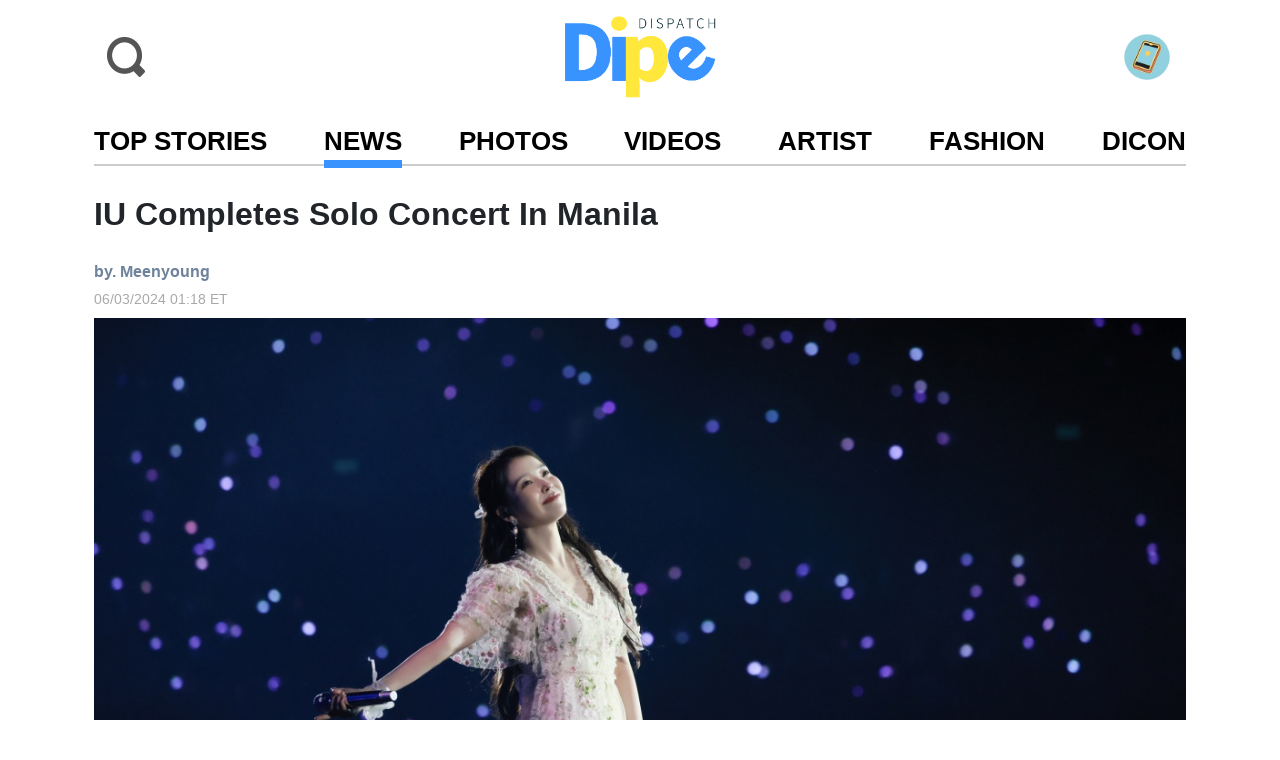

--- FILE ---
content_type: text/html; charset=utf-8
request_url: https://www.dipe.co.kr/2293546
body_size: 18116
content:

<!DOCTYPE html>
<html lang="en" prefix="og: http://ogp.me/ns# fb: http://ogp.me/ns/fb# article: http://ogp.me/ns/article#">

<head>
  <meta charset="UTF-8">
  <meta http-equiv="Content-Type" content="text/html; charset=UTF-8" />
  <meta name="viewport" content="width=device-width, initial-scale=1, maximum-scale=1, user-scalable=no">
  <title>IU Completes Solo Concert In Manila | DIPE.CO.KR</title>

  <!-- SEO -->
  <meta property="og:type" content="article" />
  <meta property="og:title" content="IU Completes Solo Concert In Manila" />
  <meta property="og:image" content="https://dispatch.cdnser.be/cms-content/uploads/2024/06/03/3c44e472-d4f3-4b14-bc20-0061608ddee1.JPG" />
  <link rel="image_src" href="https://dispatch.cdnser.be/cms-content/uploads/2024/06/03/3c44e472-d4f3-4b14-bc20-0061608ddee1.JPG" />
  <meta property="og:url" content="https://www.dipe.co.kr/2293546" />
  <meta property="og:description" content="IU successfully completes solo concert in Manila as part of ... [more]" />
  <meta property="article:published_time" content="2024.06.03 6:18 AM" />
  <meta property="article:modified_time" content="2024.06.03 6:18 AM" />

  <meta property="og:site_name" content="DIPE.CO.KR" />
  <meta name="twitter:card" content="summary" />
  <link rel="canonical" href="https://www.dipe.co.kr/2293546" />

  <meta name="robots" content="max-image-preview:large">

  <!-- /SEO -->
  
<!-- <meta property="fb:pages" content="130891016978600" /> -->
<!-- Compiled and minified CSS -->
<link rel="stylesheet" href="https://dispatch.cdnser.be/asset/css/bootstrap/5.1.3/bootstrap.min.css"/>
<link rel="stylesheet" href="https://dispatch.cdnser.be/asset/css/bootstrap-icons/1.7.1/bootstrap-icons.min.css"/>
<script src="https://dispatch.cdnser.be/asset/js/bootstrap/5.1.3/bootstrap.bundle.min.js"></script>
<link rel="stylesheet" href="https://dispatch.cdnser.be/asset/css/lity/2.4.1/lity.min.css"/>
<link rel="stylesheet" href="https://dispatch.cdnser.be/en-dipe/asset/css/normalize.css">
<link rel="stylesheet" href="https://dispatch.cdnser.be/asset/fontawesome-free-6.6.0-web/css/all.min.css" />

<script
src="https://code.jquery.com/jquery-3.6.0.min.js"
integrity="sha256-/xUj+3OJU5yExlq6GSYGSHk7tPXikynS7ogEvDej/m4="
crossorigin="anonymous"></script>
<script type="text/javascript" src="https://dispatch.cdnser.be/asset/slick-1.8.0/slick/slick.min.js"></script>
<script src="https://dispatch.cdnser.be/asset/js/masonry/4.0.0/masonry.pkgd.min.js"></script>
<script src="https://dispatch.cdnser.be/asset/js/lity/2.4.1/lity.min.js"></script>

<script type="text/javascript" src="https://dispatch.cdnser.be/asset/js/jquery.lazy/1.7.10/jquery.lazy.min.js"></script>

<script src="https://www.instagram.com/embed.js"></script>
<script async src="https://www.tiktok.com/embed.js"></script>
<script async src="https://platform.twitter.com/widgets.js" charset="utf-8"></script>
<script async src="https://pagead2.googlesyndication.com/pagead/js/adsbygoogle.js?client=ca-pub-3533455462036444" crossorigin="anonymous"></script>

<script type="text/javascript">
function dpGetRandIntRange(min, max){
  return Math.floor(Math.random() * (max - min + 1)) + min;
}
</script>

<!-- Microsoft Clarity -->
<script type="text/javascript">
  (function(c,l,a,r,i,t,y){
      c[a]=c[a]||function(){(c[a].q=c[a].q||[]).push(arguments)};
      t=l.createElement(r);t.async=1;t.src="https://www.clarity.ms/tag/"+i;
      y=l.getElementsByTagName(r)[0];y.parentNode.insertBefore(t,y);
  })(window, document, "clarity", "script", "bujbz3bsfd");
</script>

<!-- Global site tag (gtag.js) - Google Analytics -->
<script async src="https://www.googletagmanager.com/gtag/js?id=G-SJCS9X63L2"></script>
<script>
  window.dataLayer = window.dataLayer || [];
  function gtag(){dataLayer.push(arguments);}
  gtag('js', new Date());
  gtag('config', 'G-SJCS9X63L2');
</script>

<script type="text/javascript" src="https://wcs.naver.net/wcslog.js"></script>
<script type="text/javascript">

/* Naver Analytics */
if(!wcs_add) var wcs_add = {};
wcs_add["wa"] = "12c22778394e400";
wcs_do();
/* /Naver Analytics */

$.ajaxSetup({ cache: false });

/* DispatchJS */
var __dispatch = __dispatch || [];
  __dispatch.push(['pageview']);
  (function() {
var u="https://analytics2.dispatch.co.kr/";
__dispatch.push(['setTrackerUrl', u+'analytics/']);
__dispatch.push(['setSiteId', 1]);
var d=document, g=d.createElement('script'), s=d.getElementsByTagName('script')[0];
g.type='text/javascript'; g.async=true; g.defer=true; g.src=u+'dispatch2.min.js'; s.parentNode.insertBefore(g,s);
  })();
/* /DispatchJS */

/* Sauron Eyes */
var __sauron = __sauron || [];
__sauron.push(['pageview']);
(function() {
var u="https://analy1.dtnnetwork.be/";
__sauron.push(['setTrackerUrl', u+'analytics/']);
var d=document, g=d.createElement('script'), s=d.getElementsByTagName('script')[0];
g.type='text/javascript'; g.async=true; g.defer=true; g.src=u+'js/sauron.js'; s.parentNode.insertBefore(g,s);
})();
/* /Sauron Eyes */


/* Facebook Pixel Code */
  !function(f,b,e,v,n,t,s)
  {if(f.fbq)return;n=f.fbq=function(){n.callMethod?
  n.callMethod.apply(n,arguments):n.queue.push(arguments)};
  if(!f._fbq)f._fbq=n;n.push=n;n.loaded=!0;n.version='2.0';
  n.queue=[];t=b.createElement(e);t.async=!0;
  t.src=v;s=b.getElementsByTagName(e)[0];
  s.parentNode.insertBefore(t,s)}(window, document,'script',
  'https://connect.facebook.net/en_US/fbevents.js');
  fbq('init', '478265189219178');
  fbq('track', 'PageView');
/* /Facebook Pixel Code */

</script>
<noscript>
/* facebook Pixed code*/
<img height="1" width="1" style="display:none" src="https://www.facebook.com/tr?id=478265189219178&ev=PageView&noscript=1"/>
/* /facebook Pixed code*/
</noscript>
  <script>

  $(function () {

    var windowWidth = $(window).width();
    var windowHeight = $(window).height();

    // 기사내 이미지 lazy loading
    $('.page-post-font .post-image').Lazy({

      afterLoad: function(element) {

        // 돋보기 아이콘 추가
        var imgSrc = $(element).attr('src');
        if (imgSrc.indexOf('noimage') === -1 && imgSrc) {
          $(element).closest('p').addClass('post-image-area');
          var icon_origin =
            `<div class="icon-origin">
              <a href="${imgSrc}">
                <img class="" width="24" height="24" src="https://dispatch.cdnser.be/en-dipe/asset/images/icon-origin.png">
              </a>
            </div>`;

          $(element).after(icon_origin);
        }
      },
    });

    $(document).on('mousedown', '.openPhotoModal', function(evt) {

      $(document).on('mouseup mousemove', '.openPhotoModal', function handler(evt) {

        if (evt.type === 'mouseup') {

          var id = $(this).data('id');
          var slug = $(this).data('slug');
          var photos = $(this).data('photos').split(',');
          var title = $(this).data('title');
          var desc = $(this).data('desc');
          var date = $(this).data('date');
          var url = $(this).data('url');
          var provide = $(this).data('provide_name');

          var pushStateUrl = `/photo/${id}`;

          $('#photoModal1').find('.photos-title').text(title);

          if ( slug === 'fashion') {

            pushStateUrl = '#imageModal';
            instaTags = desc.split(' ').map(function(t){
              return `<span class="m-2 insta-popup-tag">${t}</span>`
            });

            $('#photoModal1').find('.photos-desc').html(instaTags);
            $('#photoModal1').find('.photos-date').text('');
            $('#photoModal1').find('.instagram-disp').show();
            $('#photoModal1').find('.instagram-disp a').prop('href', url);
          } else {
            $('#photoModal1').find('.instagram-disp').hide();
            $('#photoModal1').find('.photos-desc').text(desc);
            $('#photoModal1').find('.photos-date').text(date);
            if (provide) {
              $('#photoModal1').find('.photos-provide').text(provide.replace(/,/gi, ', '));
              $('#photoModal1').find('.photos-provide').show();
            } else {
              $('#photoModal1').find('.photos-provide').hide();
            }

          }

          $('#photoModal1').find('.photo-carousel-total-page').text(photos.length);

          if (photos.length < 2) {
            $('.carousel-control-prev').hide();
            $('.carousel-control-next').hide();
          } else {
            $('.carousel-control-prev').show();
            $('.carousel-control-next').show();
          }

          var html = '';

          for (var i = 0; i < photos.length; i++) {

              html += `
              <div class="carousel-item ${i === 0 ? 'active' : ''}" data-page="${i+1}" data-bs-interval="20000">
                <img class="d-block img-fluid" style="max-height:${windowHeight - 100}px;" src="${photos[i]}" />
                <div class="icon-origin">
                  <a href="${photos[i]}">
                    <img class="" width="24" height="24" src="https://dispatch.cdnser.be/en-dipe/asset/images/icon-origin.png">
                  </a>
                </div>
              </div>
            `;

          }

          if (url) {
            html = `<a href="${url}" target="_blank">
                    ${html}
                    </a>`;
          }

          $('#photoCarousel').find('.carousel-inner').html(html);

          var photoModal1 = new bootstrap.Modal(document.getElementById('photoModal1'), {
            keyboard: false
          });

          history.pushState({name: 'imageModal'}, document.title, pushStateUrl);
          photoModal1.show();

          var page = $('#photoCarousel').find('.carousel-item.active').data('page');
          $('.photo-carousel-current-page').text(page);
        }
        $(document).off('mouseup mousemove', '.openPhotoModal', handler);
      });

    });

    var photoModal1 = document.getElementById('photoModal1');

    if (photoModal1) {
      photoModal1.addEventListener('hidden.bs.modal', function (event) {
        if (history.state && history.state.name === 'imageModal') {
          window.history.back();
        }
      });
    }


    $(document).on('lity:close', function(event, instance) {
      if (history.state && history.state.name === 'lity') {
        window.history.back();
      }
    });

    window.onpopstate = function(e) {
      console.log(`${JSON.stringify(e.state)} | ${location.origin} | ${location.pathname}`);

      if (!e.state && !history.state) {
        if ($('#photoModal1').hasClass('show')) {
          $('#photoModal1CloseBtn').click();
        }

        if ($('.lity').hasClass('lity-opened')) {
          $('.lity-close').click();
        }
      }
    }

    var photoCarousel = document.getElementById('photoCarousel');
    if (photoCarousel) {

      photoCarousel.addEventListener('slide.bs.carousel', function () {

        // if ( !$('#photoModal1').find('.instagram-disp').is(':visible') ) {
          $('#photoModal1CloseBtn').hide();
          $('#photoCarousel').hide();
          $('#photoModalLoading').show();
        // }

      });

      photoCarousel.addEventListener('slid.bs.carousel', function () {
        var page = $('#photoCarousel').find('.carousel-item.active').data('page');
        $('.photo-carousel-current-page').text(page);

        // if ( !$('#photoModal1').find('.instagram-disp').is(':visible') ) {

          $('#photoModal1CloseBtn').show();
          $('#photoCarousel').show();
          $('#photoModalLoading').hide();
        // }

      });
    }


    $(document).on('click', '.yt-thumbnail-img, .yt-thumbnail-play, .page-video-title, .videos-title, .videos-first-title', function(){

      var id = '';

      if ($(this).hasClass('page-video-title')) {
        id = $(this).parent().find('.yt-thumbnail').data('id');
      } else if ($(this).hasClass('videos-title') || $(this).hasClass('videos-first-title')) {
        id = $(this).data('id');
      } else {
        id = $(this).parent().data('id');
      }

      if (id) {
        history.pushState({name: 'lity'}, document.title, '#video' + id);
        var lightbox = lity('//www.youtube.com/watch?v=' + id + '?autoplay=1');
      }

    });


  });

</script>
  <link href="https://fonts.cdnfonts.com/css/montserrat" rel="stylesheet">
<style>
  a {
    text-decoration: none;
  }

  body {
    font-family: 'Montserrat', sans-serif;
  }

  textarea:hover,
  input:hover,
  textarea:active,
  input:active,
  textarea:focus,
  input:focus,
  button:focus,
  button:active,
  button:hover,
  label:focus,
  .btn:active,
  .btn.active
  {
    outline:none !important;
    -webkit-appearance:none;
    box-shadow: none !important;
  }

  .form-control:focus {
    border-color: #ced4da !important;
  }

  /**
    * for desktop, pc.
    */
  @media only screen and (min-width:65em) {

    .nav {
      font-family: 'Montserrat', sans-serif;
      font-weight: 600;
      font-size: 1.6rem;
      font-style: normal;
      border-bottom: 2px solid #CCCCCC;
    }

    .nav-underlines .nav-link-dp.active,
    .nav-underlines .show>.nav-link-dp>span {
      border-bottom: 4px solid #3993FF;
      box-shadow: 0 4px #3993FF;
    }

    /* ------------------------------------------------- */
    /* Banner Images :: Carousel */
    /* ------------------------------------------------- */

    .banner-img0,
    .banner-img4,
    .banner-img1,
    .banner-img2,
    .banner-img3 {
      position: relative;
      min-height: 300px;
      background-size: cover;
      background-repeat: no-repeat;
      background: #757575;
    }

    .exclusive-badge {
      position: absolute;
      top: 1rem;
      left: -0.4rem;
      font-weight: 600;
      font-size: 1.2rem;
      padding: 0.4rem 1.4rem 0.4rem 1.4rem;
      color: #ffffff;
      background-color: #3993ff;
      z-index: 99;
    }

    .exclusive-badge-for-post {
      font-weight: 600;
      font-size: 1.2rem;
      padding: 0.4rem 1.4rem 0.4rem 1.4rem;
      color: #ffffff;
      background-color: #3993ff;
      z-index: 99;
    }

    .top-stories-badge {
      font-size: 1.4rem;
    }

    .top-stories-title {
      font-size: 1.6rem;
    }

    .top-stories-writer {
      font-size: 1.2rem;
      color: #7389A3;
      background-color: #F9F9F9;
    }

    .top-stories-date {
      font-size: 1rem;
      color: #a8a8a8;
      font-weight: 400;
    }

    .left-col-padding {
      padding-right: 1.5rem;
    }

    .thumb-post-col {
      width: 130px;
      height: 130px;
    }

    .thumb-title {
      font-size: 1.2rem;
      padding-left: 0.5rem;
    }

    .dicon-main-title {
      font-size: 1.2rem;
    }

    .thumb-date {
      font-size: 1.15rem;
      color: #a8a8a8;
      font-weight: 400;
      padding-left: 0.5rem;
    }

    .photos-title {
      font-size: 1.6rem;
      font-weight: 600;
      white-space: normal;
    }

    .videos-first-title {
      font-size: 1.6rem;
      word-break: break-word;
    }

    .videos-title {
      font-size: 1.2rem;
      cursor: pointer;
      word-break: break-word;
    }

    .artist-background {
      max-width: 1320px;
      margin-left: auto;
      margin-right: auto;
    }

    .sidepanel {
      display: none;
    }

    .insta-tag {
      font-size: 1.1rem;
      margin: 0.2em 0 0.2em 0;
      font-weight: 400;
      color: #7389a3;
      background-color: #f9f9f9;
    }

    .insta-popup-tag {
      background-color: black;
      font-size: 1.1rem;
      padding: 0.5rem;
      word-break:break-word;
    }

    .photo-carousel-wrapper {
      position: relative;
    }

    .photo-carousel {
      overflow-x: scroll;
      white-space: nowrap;
      padding-bottom: 1.5em;
      scroll-behavior: smooth;
    }

    .photo-carousel::-webkit-scrollbar {
      height: 5px;
      background-color: #bababa;
    }

    .photo-carousel::-webkit-scrollbar-thumb {
      background: #000;
    }

    .photo-carousel-inline {
      width: 80%;
      vertical-align: top;
    }

    .photo-carousel-img {
      min-height: 650px;
      max-height: 650px;
      width: 100%;
      object-fit: cover;
      object-position: top;
    }

    .artist-carousel-wrapper {
      position: relative;
    }

    .artist-carousel {
      overflow-x: scroll;
      white-space: nowrap;
      scroll-behavior: smooth;
      padding-bottom: 20px;
    }

    .artist-carousel::-webkit-scrollbar {
      height: 5px;
      background-color: #bababa;
    }

    .artist-carousel::-webkit-scrollbar-thumb {
      background: #000;
    }

    .artist-carousel-inline {
      width: 42%;
    }

    .page-post-title {
      font-size: 2rem;
      font-weight: 600;
    }

    .post-writer {
      font-size: 1rem;
    }

    .post-date {
      font-size: 0.9rem;
    }

    .page-photo-title {
      font-size: 1rem;
      font-weight: 600;
    }

    .page-photo-sub-title {
      font-size: 0.8rem;
    }

    .page-video-title {
      font-size: 1.2rem;
      cursor: pointer;
    }

    .page-video-date {
      font-size: 1.15rem;
      color: #a8a8a8;
    }

    .photo-carousel .slick-active img {
      filter: brightness(100%) !important;
    }

    .photo-carousel .slick-slide img {
      filter: brightness(25%);
    }

    .artist-carousel .slick-active img {
      filter: brightness(100%) !important;
    }

    .artist-carousel .slick-slide img {
      filter: brightness(25%);
    }

    .page-sub-title {
      font-size: 1.5rem;
      font-weight: 600;
    }

    .page-top-stories-title {
      font-size: 1.6rem;
    }

    .page-top-stories-date {
      font-size: 1rem;
      color: #a8a8a8;
      font-weight: 400;
    }

    .artist-title {
      font-size: 1rem;
      font-weight: 600;
    }

    .artist-detail-title {
      font-size: 4rem;
      font-weight: 600;
    }

    .artist-detial-sub-title {
      font-size: 2.6rem;
      font-weight: 600;
    }

    .artist-detail-name-position {
      position:relative;
      top:4rem;
      padding: 0.8rem;
    }

    .icon-photo-1x,
    .icon-photo-2x {
      position: absolute;
      left: 10px;
      bottom: 10px;
    }

    .icon-photo-1x img,
    .icon-photo-2x img {
      width:24px;
      height: 24px;
    }

    .delimiter-gray-line {
      border-top: 1px solid #D8D8D8;
      width: 100%;
      height: 1px;
      margin-top: 0.9em;
      margin-bottom: 0.9em;
    }

  }

  /* end for pc */

  /**
    * for mobile devices
    */
  @media only screen and (max-width:65em) {

    .nav {
      font-family: 'Montserrat', sans-serif;
      /* font-size: 12.6px; */
      font-size: 0.8rem;
      font-weight: 600;
      font-style: normal;
      /* border-bottom: 1px solid #CCCCCC; */
      padding-bottom: 0.25rem;
    }

    .nav-mobile-underline {
      width: 95%;
      position: absolute;
      left: 0;
      right: 0;
      border-bottom: 1px solid #CCCCCC;
      margin: 0 auto;
      bottom: 1px;
    }

    .nav-scroller {
      position: relative;
      z-index: 2;
      /* height: 2.75rem; */
      overflow-y: hidden;
    }

    .nav-scroller .nav {
      display: flex;
      flex-wrap: nowrap;
      /* padding-bottom: 1rem; */
      margin-top: -1px;
      overflow-x: auto;
      overflow-y: hidden;
      text-align: center;
      white-space: nowrap;
      -webkit-overflow-scrolling: touch;
      -ms-overflow-style: none;
    }

    .nav-scroller .nav-link {
      padding-top: .75rem;
      padding-bottom: .75rem;
      font-size: .875rem;
    }

    .nav-scroller .nav::-webkit-scrollbar {
      display: none;
    }

    .nav-underlines .nav-link-dp.active span,
    .nav-underlines .show>.nav-link-dp>span {
      border-bottom: 3px solid #3993FF;
      box-shadow: 0 2px #3993FF;
      padding-bottom: 0.2rem;
    }

    .sidepanel {
      width: 100%;
      height: 100%;
      position: fixed;
      top: 0;
      left: 0;
      /* top layer */
      z-index: 9999;
      animation: animateleft 0.1s;
      overflow: auto;
      /* box-shadow: 0 2px 5px 0 rgb(0 0 0 / 16%), 0 2px 10px 0 rgb(0 0 0 / 12%); */
    }

    @-webkit-keyframes animateleft {
      from {
        left: -300px;
        opacity: 0;
      }
      to {
        left: 0;
        opacity: 1;
      }
    }
    @keyframes animateleft {
      from {
        left: -300px;
        opacity: 0;
      }
      to {
        left: 0;
        opacity: 1;
      }
    }

    .exclusive-badge {
      position: absolute;
      top: 0.8rem;
      left: -0.4rem;
      font-weight: 600;
      font-size: 0.8rem;
      padding: 0.18rem 1rem 0.18rem 1rem;
      color: #ffffff;
      background-color: #3993ff;
      z-index: 99;
    }

    .exclusive-badge-for-post {
      font-weight: 600;
      font-size: 0.8rem;
      padding: 0.35rem 1rem 0.35rem 1rem;
      color: #ffffff;
      background-color: #3993ff;
      z-index: 99;
    }

    .top-stories-badge {
      font-size: 0.9rem;
    }

    .top-stories-title {
      font-size: 1.1875em;
      line-height: 1.2em;
    }

    .top-stories-writer {
      font-size: 0.8em;
      color: #6e7b9a;
      background-color: #F9F9F9;
    }

    .top-stories-date {
      font-size: 0.7rem;
      color: #a8a8a8;
      font-weight: 400;
    }

    .thumb-post-col {
      width: 90px;
      height: 90px;
    }

    .thumb-title {
      padding-left: 0.5rem;
      margin-top: -0.2rem;
      line-height: 1.3em;
      overflow: hidden;
      text-overflow: ellipsis;
      display: -webkit-box;
      -webkit-line-clamp: 3;
      -webkit-box-orient: vertical;
      word-wrap:break-word;
      height: 3.9em;
    }

    .dicon-main-title {
      line-height: 1.3em;
      height: 3.9em;
    }

    .thumb-date {
      font-size: 0.7rem;
      color: #a8a8a8;
      font-weight: 400;
      padding-left: 0.5rem;
    }

    .mobile-col-background {
      background-color: #f1f1f1;
    }

    .mobile-top-margin {
      margin-top: 2rem;
    }

    .mobile-left-right-margin {
      margin-left: 0.6rem;
      margin-right: 0.6rem;
    }

    .photos-title {
      font-size: 1rem;
      font-weight: 600;
      white-space: normal;
    }

    .photos-desc,
    .photos-date {
      font-size: 0.8rem;
    }

    .modal-photos-title {
      font-size: 1.2rem;
      font-weight: 600;
    }

    .modal-photos-desc,
    .modal-photos-date {
      font-size: 1rem;
    }

    .videos-first-title {
      font-size: 1.3rem;
      line-height: 1.2em;
      word-break: break-word;
      overflow: hidden;
      text-overflow: ellipsis;
      display: -webkit-box;
      -webkit-line-clamp: 2; /* 라인수 */
      -webkit-box-orient: vertical;
      word-wrap:break-word;
      height: 2.4em;
    }

    .videos-title {
      font-size: 1.06rem;
      line-height: 1.2em;
      padding-left: 0 !important;
      overflow: hidden;
      text-overflow: ellipsis;
      display: -webkit-box;
      -webkit-line-clamp: 3;
      -webkit-box-orient: vertical;
      word-wrap:break-word;
      height: 3.6em;
      cursor: pointer;
    }

    .artist-background {
      max-width: 1320px;
    }

    .insta-tag {
      font-size: 0.75rem;
      font-weight: 100;
      padding: .2em .2em;
      color: #7389a3;
      background-color: #f9f9f9;
    }

    .insta-popup-tag {
      background-color: black;
      font-size: 0.85rem;
      padding: 0.2rem;
      word-break:break-word;
    }

    .more-text {
      font-size: 0.8rem;
      color: #959595;
    }

    .photo-carousel {
      overflow-x: scroll;
      white-space: nowrap;
      padding-bottom: 1.5em;
      scroll-behavior: smooth;
    }

    .photo-carousel::-webkit-scrollbar {
      height: 3px;
      background-color: #bababa;
    }

    .photo-carousel::-webkit-scrollbar-thumb {
      background: #000;
    }

    .photo-carousel-inline {
      width: 80%;
      vertical-align: top;
    }

    .photo-carousel-img {
      height: 375px;
      width: 100%;
      object-fit: cover;
      object-position: top;
    }

    .artist-carousel-wrapper {
      position: relative;
    }

    .artist-carousel {
      overflow-x: scroll;
      white-space: nowrap;
      scroll-behavior: smooth;
      padding-bottom: 20px;
    }

    .artist-carousel::-webkit-scrollbar {
      height: 3px;
      background-color: #bababa;
    }

    .artist-carousel::-webkit-scrollbar-thumb {
      background: #000;
    }

    .artist-carousel-inline {
      width: 42%;
    }

    .page-post-title {
      font-size: 1.5rem;
      font-weight: 600;
      line-height: 1.25em;
    }

    .post-writer {
      font-size: 0.8rem;
    }

    .post-date {
      font-size: 0.7rem;
    }

    .page-photo-title {
      font-size: 0.7rem;
      font-weight: 600;
    }

    .page-photo-sub-title {
      font-size: 0.6rem;
    }

    .page-video-title {
      font-size: 0.91rem;
      word-break: break-word;
      cursor: pointer;
    }

    .page-video-date {
      font-size: 0.7rem;
      color: #a8a8a8;
    }

    .page-post-font {
      font-size: 0.875rem;
    }

    .page-sub-title {
      font-size: 1.18rem;
      font-weight: 600;
    }

    .page-top-stories-title {
      font-size: 1rem;
      line-height: 1.25rem;
    }

    .page-top-stories-date {
      font-size: 0.7rem;
      color: #a8a8a8;
      font-weight: 400;
    }

    .artist-artist-name {
      font-size: 0.9rem;
    }

    .artist-title {
      font-size: 0.7rem;
      font-weight: 600;
    }

    .artist-detail-name-position {
      position:relative;
      top:-2rem;
      padding: 0.8rem;
    }

    .icon-photo-1x {
      position: absolute;
      left: 5px;
      bottom: 5px;
    }

    .icon-photo-2x {
      position: absolute;
      left: 10px;
      bottom: 10px;
    }

    .icon-photo-1x img {
      width:18px;
      height: 18px;
    }

    .icon-photo-2x img {
      width: 24px;
      height: 24px;
    }

    .section-title {
      font-size: 26px !important;
    }

    .delimiter-gray-line {
      border-top: 1px solid #D8D8D8;
      width: 100%;
      height: 1px;
      margin-top: 0.8em;
      margin-bottom: 0.8em;
    }
  }

  /* end for mobile */

  .icon-photo-1x div {
    width:24px;
    height: 24px;
    background-size: cover;
  }

  .nav-link-dp {
    color: black;
    z-index: 1;

  }

  input[type="text"].form-underline,
  select.form-underline {
    background: transparent;
    border: none;
    border-bottom: 1px solid #D8D8D8;
    -webkit-box-shadow: none;
    box-shadow: none;
    border-radius: 0;
  }

  input[type="text"].form-underline:focus,
  select.form-underline:focus {
    -webkit-box-shadow: none;
    box-shadow: none;
  }

  /* ------------------------------------------------- */
  /* banner-carousel.slick */
  /* ------------------------------------------------- */
  .slick-arrow {
    z-index: 999;
  }

  .slick-next {
    right: 1rem;
  }

  .slick-prev {
    left: 1rem;
  }

  .slick-prev:before {
    content: url(https://dispatch.cdnser.be/en-dipe/asset/images/arrows-left-22x42.png);
    color: white;
    height: 24px;
    /* font-size: 30px; */
  }

  .slick-next:before {
    content: url(https://dispatch.cdnser.be/en-dipe/asset/images/arrows-right-22x42.png);
    color: white;
    height: 24px;
    /* font-size: 30px; */
  }

  .section-title-line {
    border-bottom: 1px solid #959595;
    margin: auto 7px auto 7px;
  }

  .more-text {
    color: #959595;
  }

  .thumb-post {
    background-repeat: no-repeat;
    background-position: center top;
    background-size: cover;
    min-width: 100%;
    min-height: 100%;
  }

  .photos-desc {
    display: block;
    white-space: normal;
  }

  .photos-date {
    display: block;
  }

  .videos-iframe-wrap {
    aspect-ratio: 16/9
  }

  .artist-post {
    width:100%;
    background-repeat: no-repeat;
    background-position: center top;
    background-size: cover;
    object-fit: cover;
    max-width: 100%;
    min-width: 50%;
    min-height: 100%;
    aspect-ratio: 1 / 1;
    padding-top: 100%;
  }

  .artist-detail-title {
    font-size: 2.3rem;
    font-weight: 600;
  }

  .artist-detail-sub-title {
    font-size: 1.31rem;
    font-weight: 600;
  }

  .footer-title {
    font-size: 0.8rem;
    font-weight: 300;
    font-style: normal;
    /* color: #434343; */
  }

  .link-footer {
    color: #434343;
  }

  .social-links i.fa-lg {
    margin-right: 0.2rem;
    margin-left: 0.2rem;
    margin-bottom: 3px;
    border: 2px #dee2e6 solid;
    border-radius: 50%;
    height: 40px;
    width: 40px;
    line-height: 20px;
    text-align: center;
    padding: 0.5rem;
    color: black;
  }

  .modal-backdrop.show {
    opacity: .8;
  }

  .col-margin-padding {
    margin-top: 1.5rem;
    padding-bottom: 1.2rem;
  }

  .post-writer {
    color: #6f839c;
    font-weight: 600;
  }

  .post-date {
    color: #a8a8a8;
    font-weight: 400;
  }

  .post-photo-cropped {
    position: relative;
    background-position: center top;
    background-repeat: no-repeat;
    background-size: cover;
    aspect-ratio: 3 / 4;
    padding-top: 133.33%;
  }

  .artist-photo-cropped {
    position: relative;
    background-position: center top;
    background-repeat: no-repeat;
    background-size: cover;
    aspect-ratio: 3 / 4;
    padding-top: 133.33%;
  }

  .dicon-photo-cropped {
    background-position: center;
    background-repeat: no-repeat;
    background-size: contain;
    aspect-ratio: 3 / 4;
    padding-top: 133.33%;
  }

  .btn-circle.btn-xl {
    width: 70px;
    height: 70px;
    padding: 10px 16px;
    border-radius: 35px;
    font-size: 24px;
    line-height: 1.33;
  }

  .btn-circle {
    width: 40px;
    height: 40px;
    padding: 6px 0px;
    border-radius: 22px;
    text-align: center;
    font-size: 17px;
    line-height: 1.42857;
  }

  .artist-subtitle {
    color: #3b7bfe;
    font-size: 1.375rem;
    line-height: 1rem;
  }

  .star-cropped {
    background-position: center top;
    background-repeat: no-repeat;
    background-size: cover;
  }

  .photo-carousel .slick-list {
    padding: 0 20% 0 0 !important;
  }

  .photo-carousel .slick-slide .photos-info {
    display: block;
  }

  .photo-carousel .slick-active .photos-info {
    display: block;
  }

  .photo-carousel-wrapper .photoProgress {
    display: block;
    margin-top: 1.2rem;
    width: 100%;
    height: 4px;
    border-radius: 10px;
    overflow: hidden;
    background-color: #bababa;
    background-image: linear-gradient(to right, black, black);
    background-repeat: no-repeat;
    background-size: 0 100%;
    transition: background-size .4s ease-in-out;
  }

  .artist-carousel .slick-list {
    padding: 0 10% 0 0 !important;
  }

  .artist-carousel-wrapper .artistProgress {
    display: block;
    margin-top: 1.2rem;
    width: 100%;
    height: 4px;
    border-radius: 10px;
    overflow: hidden;
    background-color: #bababa;
    background-image: linear-gradient(to right, black, black);
    background-repeat: no-repeat;
    background-size: 0 100%;
    transition: background-size .4s ease-in-out;
  }

  .banner-carousel-wrapper {
    width: 100%;
    max-height: 580px;
    position: relative;
    overflow: hidden;
  }

  .banner-carousel-wrapper {
    background: rgba(0, 0, 0, 1);
  }

  .banner-carousel {
    max-width: 900px;
    margin: 0px auto;
    position: static;
  }

  .banner-carousel.slick-dotted.slick-slider {
    margin-bottom: 0;
  }

  .banner-carousel .overlay {
    position: absolute;
    top: 0;
    left: 0;
    right: 0;
    bottom: 0;
    width: 100%;
    height: 100%;
    opacity: 0.8;
    transition: .5s ease;
    background-color: #000;
  }

  .banner-carousel .slick-slide {
    position: relative;
  }

  .banner-carousel .slick-active .overlay {
    opacity: 0;
  }

  .banner-carousel.slick-initialized.slick-slider .slick-list.draggable {
    overflow: visible;
  }

  /* .banner-img1, .banner-img2, .banner-img3, .banner-img4, .banner-img0{ */
  .banner-img {
    background: #757575;
    position: relative;
  }

  .banner-carousel .slick-active div.line-clamp.line-clamp-2-md {
    display: -webkit-box;
  }

  .banner-img {
    background-repeat: no-repeat;
    position: relative;
    background-size: cover;
    min-height: 550px;
    background-position: center center;
  }

  .dpCarouselDot {
    position: absolute;
    bottom: 10px;
    display: block;
    left: 0px;
    width: 100%;
    padding: 0;
    margin: 0px auto;
    list-style: none;
    text-align: center;
  }

  .dpCarouselDot.slick-dots li.slick-active button:before {
    opacity: .75;
    color: #fff;
  }

  .dpCarouselDot.slick-dots li button:before {
    font-family: 'slick';
    font-size: 6px;
    line-height: 20px;
    position: absolute;
    top: 0;
    left: 0;
    width: 20px;
    height: 20px;
    content: '•';
    text-align: center;
    opacity: .25;
    color: #fff;
    -webkit-font-smoothing: antialiased;
    -moz-osx-font-smoothing: grayscale;
  }

  .top-thumb-img {
    width:100%;
    object-fit: cover;
    object-position: top;
    aspect-ratio: 3/2;
  }

  @media only screen and (max-width:1366px) {

    /* .banner-img0, .banner-img1, .banner-img2, .banner-img3, .banner-img4{ */
    .banner-img {
      min-height: 400px;
    }

    .banner-carousel {
      max-width: 640px;
    }
  }

  @media only screen and (max-width:40em) {

    /* .banner-img0, .banner-img1, .banner-img2, .banner-img3, .banner-img4{ */
    .banner-img {
      min-height: 300px;
    }

  }

  .dpProgress {
    position: absolute;
    bottom: 0px;
    display: block;
    margin: auto;
    margin-bottom: 1rem;
    width: 90%;
    height: 2px;
    /* border: 0px solid; */
    border-radius: 10px;
    overflow: hidden;
    background-color: #97989b;
    background-image: linear-gradient(to right, white, white);
    background-repeat: no-repeat;
    background-size: 0 100%;
    transition: background-size .4s ease-in-out;
    left: 5%;
  }

  .col-background {
    background-color: #f1f1f1;
  }

  .yt-thumbnail {
    position: relative;
    cursor: pointer;
  }

  .yt-thumbnail-play {
    background: rgba(0,0,0,0.55);
    width: 50px;
    height: 34px;
    border-radius: 10px;
    padding-top: 10px;
    position: absolute;
    margin: 0 auto;
    top: 50%;
    left: 45%;
    -webkit-transform: translateY(-50%);
    -ms-transform: translateY(-50%);
    transform: translateY(-50%);
  }

  .yt-thumbnail-play-sm {
    width: 27px;
    height: 20px;
    padding-top: 5px;
    left: 45%;
  }

  .yt-thumbnail-play-button {
    width: 0;
    height: 0;
    border-style: solid;
    border-width: 7px 0 7px 14px;
    border-color: transparent transparent transparent #ffffff;
    margin: 0 auto;
  }

  .yt-thumbnail-play-button-sm {
    border-width: 5px 0 5px 10px !important;
  }

  .yt-thumbnail:hover .yt-thumbnail-play {
    background: #cd201f;
  }

  .yt-thumbnail-duration {
    position: relative;
  }

  .yt-thumbnail-duration-string {
    color: white;
    margin: 0 auto;
    position: absolute;
    right: 12px;
    bottom: 10px;
    background-color: black;
    border-radius: 5px;
    padding: 1px 5px 1px 5px;
  }

  .yt-thumbnail-duration-string-sm {
    font-size: 0.6rem;
    right: 3px;
    bottom: 3px;
  }

  .dp-video-container, .dp-instagram-container, .dp-facebook-container, .dp-twitter-container {
    margin: 17px auto;
    width: 100%;
    max-width: 350px;
  }

  .resp-container {
    position: relative;
    overflow: hidden;
    padding-top: 100%;
  }
  .resp-iframe {
    position: absolute;
    top: 0;
    left: 0;
    width: 100%;
    height: 100%;
    border: 0;
  }

  .page-top-stories-title, .thumb-title, .page-video-title, .top-stories-title, .videos-first-title, .videos-title, .artist-subtitle, .artist-artist-name, .dicon-main-title {
    font-weight: 600;
  }

  .icon-origin {
    position: absolute;
    right: 10px;
    bottom: 10px;
    z-index:2;
  }

  .icon-origin img {
    width: 24px;
    height: 24px;
  }

  .post-image-area {
    position: relative;
  }

  .post-sub-tab {
    padding-left:0.2rem;
    padding-right:0.2rem;
  }

  .border-radius-10px {
    border-radius: 10px;
  }

  .artist-detail-container {
    position: relative;
    top: -3.5rem;
  }

</style>

</head>

<body>
  <div id="side_panel" class="sidepanel bg-white" style="display: none;">
  <div class="shadow-sm" style="height: 73px;">
    <div class="d-flex justify-content-between ps-3 pe-3 pt-1">
      <div class="d-flex align-items-center" style="margin-left: 15px;">
        <a href="/">
          <img class="d-block d-lg-none" src="https://dispatch.cdnser.be/en-dipe/asset/images/dipelogo-220415.png" alt="logo" width="69" height="37">
        </a>
      </div>
      <div class="d-flex align-items-center">
        <a href="javascript:void(0)" class="closebtn text-black" id="btn_side_panel_close">
          <div style="font-size: 3rem;"><i class="bi bi-x"></i></div>
        </a>
      </div>
    </div>
  </div>
  <div class="container py-3">
    <div class="container">
      <div class="row">
        <div class="col">
          <form class="search_box" method="get" action="/search">
            <div class="input-group my-3">
              <span class="input-group-text"
                style="font-size: 0.8rem; padding: 0; padding-bottom: 6px; background-color: white;border: 0;border-radius: 0;border-bottom: 1px solid #D8D8D8">
                <i class="fas fa-search"></i>
              </span>
              <input type="text" name="search_keyword" id="m_search_keryword" class="form-control form-underline" style="padding-bottom: 12px;" minlength="3" maxlength="12"
                placeholder="Search" aria-label="Search">
            </div>
          </form>
        </div>
      </div>
      <div class="row">
        <nav class="nav nav-pills flex-column mb-auto" style="font-size: 1rem;font-weight:500">
          <a href="/category/top" class="nav-link-dp active p-3 m-1 nav-top">
            <span>TOP STORIES</span>
            <span class="float-end" style="color: #656464;"><small><i class="bi bi-chevron-right"></i></small></span>
          </a>
          <a href="/category/news" class="nav-link-dp p-3 m-1 nav-news">
            <span>NEWS</span>
            <span class="float-end" style="color: #656464;"><small><i class="bi bi-chevron-right"></i></small></span>
          </a>
          <a href="/category/photos" class="nav-link-dp p-3 m-1 nav-photos">
            <span>PHOTOS</span>
            <span class="float-end" style="color: #656464;"><small><i class="bi bi-chevron-right"></i></small></span>
          </a>
          <a href="/category/videos" class="nav-link-dp p-3 m-1 nav-videos">
            <span>VIDEOS</span>
            <span class="float-end" style="color: #656464;"><small><i class="bi bi-chevron-right"></i></small></span>
          </a>
          <a href="/category/artist" class="nav-link-dp p-3 m-1 nav-artist">
            <span>ARTIST</span>
            <span class="float-end" style="color: #656464;"><small><i class="bi bi-chevron-right"></i></small></span>
          </a>
          <a href="/category/fashion" class="nav-link-dp p-3 m-1 nav-fashion">
            <span>FASHION</span>
            <span class="float-end" style="color: #656464;"><small><i class="bi bi-chevron-right"></i></small></span>
          </a>
          <a href="/category/dicon" class="nav-link-dp p-3 m-1 nav-dicon mb-4">
            <span>DICON</span>
            <span class="float-end" style="color: #656464;"><small><i class="bi bi-chevron-right"></i></small></span>
          </a>
        </nav>
      </div>

      <div class="social-links py-3" style="border-top: 1px solid #E3E3E3; text-align: center;">
        <a href="https://www.instagram.com/dipe_by_dispatch/" target="_blank" class="link-footer">
          <i class="fab fa-instagram fa-lg"></i>
        </a>
        <a href="https://www.facebook.com/koreadispatch/" target="_blank" class="link-footer">
          <i class="fab fa-facebook-f fa-lg"></i>
        </a>
        <a href="https://twitter.com/DIPE_OFFICIAL" target="_blank" class="link-footer">
          <i class="fab fa-twitter fa-lg"></i>
        </a>
        <a href="https://www.youtube.com/c/dispatchsnsLike" target="_blank" class="link-footer">
          <i class="fab fa-youtube fa-lg" style="padding-left:0.4rem"></i>
        </a>
        <a href="https://www.tiktok.com/@dispatch_tiktok" target="_blank" class="link-footer">
          <i class="fab fa-tiktok fa-lg"></i>
        </a>
        <a href="https://giphy.com/koreadispatch" target="_blank" class="link-footer">
          <i class="far fa-file fa-lg"></i>
          <!-- <i class="bi bi-file-earmark"></i> -->
        </a>

      </div>

    </div>
  </div>
</div> <!-- end of sidebar pannel -->

<header class="container">
  <div class="container my-3">
    <div class="row">
      <div class="d-flex justify-content-between">
        <div class="d-flex align-items-center">
          <form class="search_box" method="get" action="/search">
            <input class="form-control me-2 d-none" name="search_keyword" id="search_keyword" type="text" minlength="3" maxlength="12"
              placeholder="Search" aria-label="Search">
          </form>
          <button type="button" class="btn btn-link d-none d-lg-block" id="btn_search">
            <img class="" src="https://dispatch.cdnser.be/en-dipe/asset/images/icon-search.png" alt="search icon" width="38" height="40">
          </button>
          <a class="d-block d-lg-none" id="btn_bars">
            <img src="https://dispatch.cdnser.be/en-dipe/asset/images/bars.png" width="23">
          </a>
          <script>
            $(function () {
              $('#btn_bars').click(function() {
                $('#side_panel').show();
              });
              $('#btn_side_panel_close').click(function() {
                $('#side_panel').hide();
              });

              // toggle search keyword input box when search icon's click event
              $('#btn_search').click(function () {
                if ($('#search_keyword').hasClass('d-lg-block')) {
                  $('#search_keyword').removeClass('d-lg-block');
                } else {
                  $('#search_keyword').addClass('d-lg-block');
                }
              });

            });
          </script>
        </div>
        <div class="d-flex align-items-center">
          <a href="/">
            <img class="d-none d-lg-block" src="https://dispatch.cdnser.be/en-dipe/asset/images/dipelogo-220415.png" alt="logo" width="151" height="82">
            <img class="d-block d-lg-none" src="https://dispatch.cdnser.be/en-dipe/asset/images/dipelogo-220415.png" alt="logo" width="79" height="43">
          </a>
        </div>
        <div class="d-flex align-items-center d-block d-lg-none" style="width:23px;">
          <a href="https://www.dipe.app" target="_blank">
            <img src="https://dispatch.cdnser.be/cms-content/uploads/2025/12/30/7edd84e4-677b-4bc6-b647-4f5ae57b31a6.jpg" width="40" height="40">
          </a>
        </div>
        <div class="d-flex align-items-center d-none d-lg-flex" style="width:64px;">
          <a href="https://www.dipe.app" target="_blank" class="d-flex align-items-center">
            <img src="https://dispatch.cdnser.be/cms-content/uploads/2025/12/30/7edd84e4-677b-4bc6-b647-4f5ae57b31a6.jpg" width="50" height="50">
          </a>
        </div>
      </div> <!-- d-flex end -->
    </div>

    <div class="row mt-4">
      <div class="col nav-scroller">
        <div class="nav-mobile-underline"></div>
        <nav class="nav nav-fill nav-underlines nav-scroll justify-content-between">
          <a class="nav-link-dp nav-top" aria-current="page" href="/category/top"><span>TOP STORIES</span></a>
          <div class="pe-4 pe-md-3"></div>
          <a class="nav-link-dp nav-news" href="/category/news"><span>NEWS</span></a><div class="pe-4 pe-md-3"></div>
          <a class="nav-link-dp nav-photos" href="/category/photos"><span>PHOTOS</span></a><div class="pe-4 pe-md-3"></div>
          <a class="nav-link-dp nav-videos" href="/category/videos"><span>VIDEOS</span></a><div class="pe-4 pe-md-3"></div>
          <a class="nav-link-dp nav-artist" href="/category/artist"><span>ARTIST</span></a><div class="pe-4 pe-md-3"></div>
          <a class="nav-link-dp nav-fashion" href="/category/fashion"><span>FASHION</span></a><div class="pe-4 pe-md-3"></div>
          <a class="nav-link-dp nav-dicon" href="/category/dicon"><span>DICON</span></a>
        </nav>

      </div>
    </div>
  </div>
</header>
<script>
  $(function () {
    let pathname = location.pathname;
    if (pathname.indexOf('/category/top') > -1) {
      $('.nav-top').addClass('active');
    } else if (pathname.indexOf('/category/news') > -1) {
      $('.nav-news').addClass('active');
    } else if (pathname.indexOf('/category/photos') > -1) {
      $('.nav-photos').addClass('active');
    } else if (pathname.indexOf('/category/videos') > -1) {
      $('.nav-videos').addClass('active');
    } else if (pathname.indexOf('/category/artist') > -1) {
      $('.nav-artist').addClass('active');
    } else if (pathname.indexOf('/category/fashion') > -1) {
      $('.nav-fashion').addClass('active');
    } else if (pathname.indexOf('/category/dicon') > -1) {
      $('.nav-dicon').addClass('active');
    }

    if ($('.nav-artist, .nav-fashion, .nav-dicon').hasClass('active')) {
      let navChk = $('.nav-fill')[0].scrollWidth - $('.nav-fill')[0].clientWidth;
      if (navChk > 0) {
        $('.nav-fill').scrollLeft(navChk);
      }
    }
  });

</script>

  <!-- /top bar -->
  
  <div class="container my-4">
    <div class="container">
      <div class="row">

        <div class="col-12">
          <div class="page-post-title">
            
            IU Completes Solo Concert In Manila
          </div>
          <h6 class="mt-4 post-writer">
            
            by. Meenyoung
            
          </h6>
          <div class="post-date">
            06/03/2024 01:18 ET
          </div>
        </div>
      </div>

    </div>

    <div class="container">
      <div class="row mt-2">
        <div class="col-12">
          <article class="page-post-font">
            <p>
              <img style="width:100%" src="https://dispatch.cdnser.be/cms-content/uploads/2024/06/03/3c44e472-d4f3-4b14-bc20-0061608ddee1.JPG" class="post-image">
            </p>
            <p class="dp-image-container"></p><p>IU successfully completes solo concert in Manila as part of World Tour. </p><p>IU continues to cruise through her world tour, successfully wrapping up her solo concert in Manila. On June 1st, she performed at the Philippine Arena in Bulacan for the '2024 IU HEREH WORLD TOUR CONCERT IN MANILA,' captivating approximately 37,000 local fans.</p><p>The concert opened with "Holssi," featuring IU performing alongside local child dancers. The packed arena erupted in cheers as she made her entrance, setting the tone for an energetic and enthusiastic evening.</p><p>She performed a series of hit songs, including "Jam Jam," "Ah Puh," "BBIBBI," "Celebrity," "Blueming," "Eight," "Coin," "I' stand U." Her explosive live vocals heightened the atmosphere, with the audience becoming increasingly excited.</p><p><span style="background-color: rgb(255, 255, 255); color: rgb(33, 37, 41);"><img data-src="https://dispatch.cdnser.be/cms-content/uploads/2024/06/03/be342f39-19f5-410e-883d-5e828d091304.JPG" style="width:100%;" class="post-image"></span></p><p>For the encore, IU selected "Someday," "Give You My Heart," and etc. The fans sang along in Korean throughout the concert, creating a unified and emotional experience. They also prepared a surprise slogan event, to which IU responded by enthusiastically shouting "Manila!"</p><p>Showing her deep affection for her fans, IU gifted a large flower to an audience member during the performance of "Blueming." Additionally, she greeted fans in their local language through a VCR video and performed a song by local band Sunkissed Lola.</p><p>IU also prepared gifts for her fans, a tradition she has maintained throughout her tour stops in Seoul, Yokohama, Taipei, Singapore, Jakarta, and Hong Kong. She promised to return to Manila in the future.</p><p>Following the concert, international media outlets praised IU's talent. Business Mirror highlighted her ability to shine across all genres, calling her a true artist, while GMA News Online commended her for the gifts and her performance of a local song.</p><p>IU will continue her world tour, with her next stop in Kuala Lumpur.</p><p><span style="background-color: rgb(255, 255, 255); color: rgb(33, 37, 41);"><img data-src="https://dispatch.cdnser.be/cms-content/uploads/2024/06/03/a5ca8ea9-d406-4e14-8ab3-012d031bf321.jpg" style="width:100%;" class="post-image"></span></p><p>&lt;Photo=EDAM Entertainment&gt;</p><p>&lt;Translated by=Meenyoung Lee&gt;</p>
            <div style="margin-top: 30px;margin-bottom:40px;">
              <b>Who Wins? You Decide on MURAPOP</b><br>
                <ul>
                  <li><a href="https://murapop.onelink.me/arGc/fi1k1qui" target="_blank">BTS vs Stray Kids</a></li>
                  <li><a href="https://murapop.onelink.me/arGc/fi1k1qui" target="_blank">MEOVV vs CORTIS</a></li>
                  <li><a href="https://murapop.onelink.me/arGc/fi1k1qui" target="_blank">ENHYPEN vs Hwa Sa</a></li>
                  <li><a href="https://murapop.onelink.me/arGc/fi1k1qui" target="_blank">SEVENTEEN vs BABYMONSTER</a></li>
                  <li><a href="https://murapop.onelink.me/arGc/fi1k1qui" target="_blank">ATEEZ vs TXT</a></li>
                  <li><a href="https://murapop.onelink.me/arGc/fi1k1qui" target="_blank">AHOF vs RIIZE</a></li>
                  <li><a href="https://murapop.onelink.me/arGc/fi1k1qui" target="_blank">CYE vs ZB1</a></li>
                </ul>
            </div>
          </article>
        </div>
      </div>
  
    

<div id="bylineAd" style="text-align: center; padding-top:10px;">
  <script async src="https://pagead2.googlesyndication.com/pagead/js/adsbygoogle.js?client=ca-pub-3533455462036444"
  crossorigin="anonymous"></script>
  <!-- dipe_pc_970x200_2_220412 -->
  <ins class="adsbygoogle"
  style="display:inline-block;width:970px;height:200px"
  data-ad-client="ca-pub-3533455462036444"
  data-ad-slot="4308272875"></ins>
  <script>
  (adsbygoogle = window.adsbygoogle || []).push({});
  </script>
</div>

  

    </div>

    <div class="">
      <div class="row mobile-left-right-margin mt-4 col-background post-sub-tab border-radius-10px">
        <div class="col-12">
          <div class="mt-4 mb-3">
            <div class="row">
              <div class="col-12 mt-2">
                <div class="page-sub-title">PHOTOS</div>
              </div>
            </div>
            <div class="row gx-3">
              
              <div class="col-6 mb-2">
                <div>
                  <a href="javascript:void(0);" class="openPhotoModal" data-id="2337812"
                      data-photos="https://dispatch.cdnser.be/cms-content/uploads/2026/01/16/4584bff5-2d6a-4cbf-ba0f-9a714f8c054f.jpg,https://dispatch.cdnser.be/cms-content/uploads/2026/01/16/9c2b8f65-e126-4a6c-b89e-93ff971bd4bc.jpg,https://dispatch.cdnser.be/cms-content/uploads/2026/01/16/0344d1f3-4194-4504-92dd-bebe274f1350.jpg,https://dispatch.cdnser.be/cms-content/uploads/2026/01/16/b4f78e66-8e4d-4743-96a8-9f4a3f880155.jpg,https://dispatch.cdnser.be/cms-content/uploads/2026/01/16/4555190e-15d2-4d0e-a5a0-ba9015f96123.jpg,https://dispatch.cdnser.be/cms-content/uploads/2026/01/16/4ac10131-a404-4978-8740-8d8a070e9e5f.jpg" data-title="LOMON" data-slug="photos" data-provide_name="Song Hyojin"
                      data-desc="PRESS CALL" data-date="01/16/2026" style="color:#212529">
                    <div class="post-photo-cropped" style="background-image: url('https://dispatch.cdnser.be/cms-content/uploads/2026/01/16/4584bff5-2d6a-4cbf-ba0f-9a714f8c054f.jpg');">
                      <div class="icon-photo-1x ">
                        <img class="" width="18" height="18" src="https://dispatch.cdnser.be/en-dipe/asset/images/icon-photo.png" />
                      </div>
                    </div>
                  </a>
                  <div class="mt-1 page-photo-title">LOMON</div>
                  <div class="page-photo-sub-title">PRESS CALL</div>
                  <div class="page-photo-sub-title">01/16/2026</div>
                </div>
              </div>
              
              <div class="col-6 mb-2">
                <div>
                  <a href="javascript:void(0);" class="openPhotoModal" data-id="2337807"
                      data-photos="https://dispatch.cdnser.be/cms-content/uploads/2026/01/16/e9ec44bc-1bae-483c-a47e-db78fccaf1ff.jpg,https://dispatch.cdnser.be/cms-content/uploads/2026/01/16/f16def2d-3aa8-425f-a190-9a316401cf14.jpg,https://dispatch.cdnser.be/cms-content/uploads/2026/01/16/a2798969-51d4-455a-89b1-b78a8de68aa2.jpg,https://dispatch.cdnser.be/cms-content/uploads/2026/01/16/8a3eb773-7604-4c8d-9d82-07d4aa58ecad.jpg" data-title="KIM HYEYUN, LOMON" data-slug="photos" data-provide_name="Song Hyojin"
                      data-desc="PRESS CALL" data-date="01/16/2026" style="color:#212529">
                    <div class="post-photo-cropped" style="background-image: url('https://dispatch.cdnser.be/cms-content/uploads/2026/01/16/e9ec44bc-1bae-483c-a47e-db78fccaf1ff.jpg');">
                      <div class="icon-photo-1x ">
                        <img class="" width="18" height="18" src="https://dispatch.cdnser.be/en-dipe/asset/images/icon-photo.png" />
                      </div>
                    </div>
                  </a>
                  <div class="mt-1 page-photo-title">KIM HYEYUN, LOMON</div>
                  <div class="page-photo-sub-title">PRESS CALL</div>
                  <div class="page-photo-sub-title">01/16/2026</div>
                </div>
              </div>
              
              <div class="col-6 mb-2">
                <div>
                  <a href="javascript:void(0);" class="openPhotoModal" data-id="2337805"
                      data-photos="https://dispatch.cdnser.be/cms-content/uploads/2026/01/16/c2d741d0-45f2-4b19-aeaf-a21f1c8fcf27.jpg,https://dispatch.cdnser.be/cms-content/uploads/2026/01/16/23984275-3ef3-4145-ba5f-8e439b80e511.jpg,https://dispatch.cdnser.be/cms-content/uploads/2026/01/16/53b39481-d711-4d0c-904c-41fb497bb39b.jpg,https://dispatch.cdnser.be/cms-content/uploads/2026/01/16/e0d631ed-e54f-4843-9aca-3d6998a753be.jpg,https://dispatch.cdnser.be/cms-content/uploads/2026/01/16/80a3b86d-7abc-4fdc-be5e-e0825b01684a.jpg" data-title="KIM HYEYUN" data-slug="photos" data-provide_name="Song Hyojin"
                      data-desc="PRESS CALL" data-date="01/16/2026" style="color:#212529">
                    <div class="post-photo-cropped" style="background-image: url('https://dispatch.cdnser.be/cms-content/uploads/2026/01/16/c2d741d0-45f2-4b19-aeaf-a21f1c8fcf27.jpg');">
                      <div class="icon-photo-1x ">
                        <img class="" width="18" height="18" src="https://dispatch.cdnser.be/en-dipe/asset/images/icon-photo.png" />
                      </div>
                    </div>
                  </a>
                  <div class="mt-1 page-photo-title">KIM HYEYUN</div>
                  <div class="page-photo-sub-title">PRESS CALL</div>
                  <div class="page-photo-sub-title">01/16/2026</div>
                </div>
              </div>
              
              <div class="col-6 mb-2">
                <div>
                  <a href="javascript:void(0);" class="openPhotoModal" data-id="2337806"
                      data-photos="https://dispatch.cdnser.be/cms-content/uploads/2026/01/16/e2141e54-02d9-4eb2-a2c7-d41f9ce00081.jpg,https://dispatch.cdnser.be/cms-content/uploads/2026/01/16/c63af12f-4980-4fc5-9dd1-09057a26a4e7.jpg,https://dispatch.cdnser.be/cms-content/uploads/2026/01/16/02f7bc5c-1eb3-4839-b46e-9418f7222580.jpg,https://dispatch.cdnser.be/cms-content/uploads/2026/01/16/da51652e-a047-4c6c-8114-ed109e2841d4.jpg,https://dispatch.cdnser.be/cms-content/uploads/2026/01/16/f16def2d-3aa8-425f-a190-9a316401cf14.jpg" data-title="LOMON" data-slug="photos" data-provide_name="Song Hyojin"
                      data-desc="PRESS CALL" data-date="01/16/2026" style="color:#212529">
                    <div class="post-photo-cropped" style="background-image: url('https://dispatch.cdnser.be/cms-content/uploads/2026/01/16/e2141e54-02d9-4eb2-a2c7-d41f9ce00081.jpg');">
                      <div class="icon-photo-1x ">
                        <img class="" width="18" height="18" src="https://dispatch.cdnser.be/en-dipe/asset/images/icon-photo.png" />
                      </div>
                    </div>
                  </a>
                  <div class="mt-1 page-photo-title">LOMON</div>
                  <div class="page-photo-sub-title">PRESS CALL</div>
                  <div class="page-photo-sub-title">01/16/2026</div>
                </div>
              </div>
              
              <div class="col-6 mb-2">
                <div>
                  <a href="javascript:void(0);" class="openPhotoModal" data-id="2337800"
                      data-photos="https://dispatch.cdnser.be/cms-content/uploads/2026/01/16/5aae3e79-7291-4c0d-9f62-dd28be1dbaba.jpg,https://dispatch.cdnser.be/cms-content/uploads/2026/01/16/a67e7788-5486-4e17-83dc-b38fbbce42a1.jpg,https://dispatch.cdnser.be/cms-content/uploads/2026/01/16/6dec1203-5b02-450e-9829-fcc00408f34f.jpg,https://dispatch.cdnser.be/cms-content/uploads/2026/01/16/c2e9691f-cef9-4c7d-9146-efa360837bc2.jpg,https://dispatch.cdnser.be/cms-content/uploads/2026/01/16/456573c2-4844-4d75-a266-ec1e662b4087.jpg,https://dispatch.cdnser.be/cms-content/uploads/2026/01/16/8db95651-669c-43ed-89e6-03add2dff2c7.jpg" data-title="BYON WOOSUK" data-slug="photos" data-provide_name="Song Hyojin"
                      data-desc="AIRPORT" data-date="01/15/2026" style="color:#212529">
                    <div class="post-photo-cropped" style="background-image: url('https://dispatch.cdnser.be/cms-content/uploads/2026/01/16/5aae3e79-7291-4c0d-9f62-dd28be1dbaba.jpg');">
                      <div class="icon-photo-1x ">
                        <img class="" width="18" height="18" src="https://dispatch.cdnser.be/en-dipe/asset/images/icon-photo.png" />
                      </div>
                    </div>
                  </a>
                  <div class="mt-1 page-photo-title">BYON WOOSUK</div>
                  <div class="page-photo-sub-title">AIRPORT</div>
                  <div class="page-photo-sub-title">01/15/2026</div>
                </div>
              </div>
              
              <div class="col-6 mb-2">
                <div>
                  <a href="javascript:void(0);" class="openPhotoModal" data-id="2337785"
                      data-photos="https://dispatch.cdnser.be/cms-content/uploads/2026/01/16/959a5a11-1a01-41ad-893f-e1ebed51a0ba.jpg,https://dispatch.cdnser.be/cms-content/uploads/2026/01/16/ba3cc444-72e3-40f0-9548-090bf1bd83ac.jpg,https://dispatch.cdnser.be/cms-content/uploads/2026/01/16/211f95a6-9dc2-44e6-aa18-26ed7a3f3bdd.jpg,https://dispatch.cdnser.be/cms-content/uploads/2026/01/16/6fa5d3a1-988a-4952-8175-38315d52f999.jpg,https://dispatch.cdnser.be/cms-content/uploads/2026/01/16/50290997-3b80-4d39-9d67-e0bf432305c6.jpg,https://dispatch.cdnser.be/cms-content/uploads/2026/01/16/7580c708-9fe4-4034-a3a3-3e07d50644a4.jpg,https://dispatch.cdnser.be/cms-content/uploads/2026/01/16/2ccefde0-64f2-4285-867b-2cd345240a73.jpg" data-title="BYON WOOSUK" data-slug="photos" data-provide_name="Song Hyojin"
                      data-desc="AIRPORT" data-date="01/15/2026" style="color:#212529">
                    <div class="post-photo-cropped" style="background-image: url('https://dispatch.cdnser.be/cms-content/uploads/2026/01/16/959a5a11-1a01-41ad-893f-e1ebed51a0ba.jpg');">
                      <div class="icon-photo-1x ">
                        <img class="" width="18" height="18" src="https://dispatch.cdnser.be/en-dipe/asset/images/icon-photo.png" />
                      </div>
                    </div>
                  </a>
                  <div class="mt-1 page-photo-title">BYON WOOSUK</div>
                  <div class="page-photo-sub-title">AIRPORT</div>
                  <div class="page-photo-sub-title">01/15/2026</div>
                </div>
              </div>
              
            </div>
          </div>
        </div>
      </div>

    </div>

    <div class="row">
      <div class="d-flex justify-content-center mt-4">
        <button type="button" class="btn btn-circle btn shadow" style="background-color: white;" onClick="location.href='/category/photos'">
          <img width="16" height="15" src="https://dispatch.cdnser.be/en-dipe/asset/images/icon-plus.png">
        </button>
      </div>
      <div class="d-flex justify-content-center mt-2" style="font-size: 0.8rem;">
        more photos
      </div>
    </div>

    <div class="row mobile-left-right-margin mt-4 col-background post-sub-tab border-radius-10px">
      <div class="col-12">
        <div class="mt-4 mb-3">
          <div class="row">
            <div class="col-12 mt-2">
              <div class="page-sub-title">VIDEOS</div>
            </div>
          </div>
          <div class="row gx-0">
            
            <div class="col-12 mb-2">
              <div>
                <div class="mt-1 ratio ratio-16x9 yt-thumbnail" data-id="Hge6AHC4EcM">
                  <img class="yt-thumbnail-img img-fluid" src="https://img.youtube.com/vi/Hge6AHC4EcM/maxresdefault.jpg">
                  <div class="yt-thumbnail-play">
                    <div class="yt-thumbnail-play-button"></div>
                  </div>
                  <div class="yt-thumbnail-duration">
                    <div class="yt-thumbnail-duration-string">03:37</div>
                  </div>
                </div>
                <div class="mt-2 mb-2 page-video-title">
                  CHOI WOOSHIK, Incheon International Airport DEPARTURE
                </div>
                <div class="page-video-date">01/18/2026 21:29 ET</div>
              </div>
            </div>
            
            <div class="col-12 mb-2">
              <div>
                <div class="mt-1 ratio ratio-16x9 yt-thumbnail" data-id="jTUCTPBXzds">
                  <img class="yt-thumbnail-img img-fluid" src="https://img.youtube.com/vi/jTUCTPBXzds/maxresdefault.jpg">
                  <div class="yt-thumbnail-play">
                    <div class="yt-thumbnail-play-button"></div>
                  </div>
                  <div class="yt-thumbnail-duration">
                    <div class="yt-thumbnail-duration-string">03:55</div>
                  </div>
                </div>
                <div class="mt-2 mb-2 page-video-title">
                  FELIX(STRAY KIDS), Incheon International Airport DEPARTURE
                </div>
                <div class="page-video-date">01/17/2026 19:06 ET</div>
              </div>
            </div>
            
            <div class="col-12 mb-2">
              <div>
                <div class="mt-1 ratio ratio-16x9 yt-thumbnail" data-id="1U3IYz3-khc">
                  <img class="yt-thumbnail-img img-fluid" src="https://img.youtube.com/vi/1U3IYz3-khc/maxresdefault.jpg">
                  <div class="yt-thumbnail-play">
                    <div class="yt-thumbnail-play-button"></div>
                  </div>
                  <div class="yt-thumbnail-duration">
                    <div class="yt-thumbnail-duration-string">03:49</div>
                  </div>
                </div>
                <div class="mt-2 mb-2 page-video-title">
                  GAWON(MEOVV), Incheon International Airport DEPARTURE
                </div>
                <div class="page-video-date">01/16/2026 20:19 ET</div>
              </div>
            </div>
            
          </div>
        </div>
      </div>
    </div>
    <div class="row">
      <div class="d-flex justify-content-center mt-4">
        <button type="button" class="btn btn-circle btn shadow" style="background-color: white;" onClick="location.href='/category/videos'">
          <img width="16" height="15" src="https://dispatch.cdnser.be/en-dipe/asset/images/icon-plus.png">
        </button>
      </div>
      <div class="d-flex justify-content-center mt-1" style="font-size: 0.8rem;">
        more videos
      </div>
    </div>


  </div> <!-- container-->
  <style>
  #photoCarousel .carousel-inner {
    text-align: center;
  }

  #photoCarousel .carousel-inner img {
    margin: auto;
  }

  #photoCarousel .carousel-inner .carousel-item {
    float: inherit;
    width: auto;
  }
  #photoCarousel .carousel-inner .carousel-item.active {
    display: inline-block;
    margin: 0 auto;
  }

  .photo-modal-absolute-bottom-15 {
    position: absolute;
    bottom: 0;
    width: 95%;
  }

  /**
   * for mobile
   */
  @media only screen and (max-width:575px) {
    .modal-dialog {
      margin-right: 0rem;
      margin-left: 0rem;
    }
  }

</style>
<div class="modal fade" id="photoModal1" style="background-color: rgba( 0, 0, 0, 0.5);" tabindex="-1" aria-labelledby="exampleModalLabel" aria-hidden="true">
  <div class="modal-dialog modal-lg modal-dialog-centered">
    <div class="modal-content" style="border: 0px;background-color: transparent;">
      <div class="modal-body" style="padding: 0;">
        <div style="height: 2em;margin-bottom: 10px; position: absolute; right: 0; top: -50px;">
          <button type="button" id="photoModal1CloseBtn" class="btn-close btn-close-white btn-lg float-end p-2 px-3"
            data-bs-dismiss="modal" aria-label="Close"></button>
        </div>
        <div id="photoModalLoading" style="text-align:center;display:none;">
          <img src="https://dispatch.cdnser.be/en-dipe/asset/images/icon-loading.gif" width="64" height="64">
        </div>

        <div id="photoCarousel" class="carousel slide" data-bs-ride="carousel">
          <div class="carousel-inner">
            <!-- carousel images -->
          </div>
          <button class="carousel-control-prev" type="button" data-bs-target="#photoCarousel"
            data-bs-slide="prev">
            <span class="carousel-control-prev-icon" aria-hidden="true"></span>
            <span class="visually-hidden">Previous</span>
          </button>
          <button class="carousel-control-next" type="button" data-bs-target="#photoCarousel"
            data-bs-slide="next">
            <span class="carousel-control-next-icon" aria-hidden="true"></span>
            <span class="visually-hidden">Next</span>
          </button>
        </div>
      </div>
    </div>


      <div class="photos-info m-2 text-white photo-modal-absolute-bottom-15" style="--bs-bg-opacity: 0.1;">
        <span class="photos-title" style="font-size: 1.2rem;background-color: rgb(0,0,0, 0.3);">
          <!-- title -->
        </span><br>
        <span class="photos-desc" style="font-size: 1rem;display:inline-block;background-color: rgb(0,0,0, 0.3);">
          <!-- description -->
        </span><br>
        <span class="photos-date" style="font-size: 1rem;display:inline-block;background-color: rgb(0,0,0, 0.3);">
          <!-- date -->
        </span><br>
        <span class="photos-provide" style="font-size: 1rem;display:inline-block;background-color: rgb(0,0,0, 0.3);">
          <!-- provide -->
        </span>
        <div class="mt-4"></div>
        <div class="">
          <span style="color:#ffe73b;font-size: 0.92rem;"><span
              class="photo-carousel-current-page">1</span> of <span class="photo-carousel-total-page">
              <!-- total -->
            </span></span>
          <span class="instagram-disp float-end" style="font-size:0.9rem;display:none;">
            <a href="/" target="_blank" style="color: white;pointer-events: auto;">
              <i class="fab fa-instagram fa-lg" aria-hidden="true"></i> Instagram
            </a>
          </span>
        </div>
      </div>


  </div>
</div> <!-- modal end-->

  <!-- footer -->
    <!-- footer start -->
  <div class="container footer-title">
    <footer class="py-3 my-5">
      <div class="text-center social-links">
        <a href="https://www.instagram.com/dipe_by_dispatch" target="_blank" class="link-footer">
          <i class="fab fa-instagram fa-lg"></i>
        </a>
        <a href="https://www.facebook.com/koreadispatch" target="_blank" class="link-footer">
          <i class="fab fa-facebook-f fa-lg"></i>
        </a>
        <a href="https://twitter.com/DIPE_OFFICIAL" target="_blank" class="link-footer">
          <i class="fab fa-twitter fa-lg"></i>
        </a>
        <a href="https://www.youtube.com/channel/UC1reoal0esOCQkomB97e9wQ" target="_blank" class="link-footer">
          <i class="fab fa-youtube fa-lg" style="padding-left:0.4rem"></i>
        </a>
        <a href="https://www.tiktok.com/@dispatch_tiktok" target="_blank" class="link-footer">
          <i class="fab fa-tiktok fa-lg"></i>
        </a>
        <a href="https://giphy.com/koreadispatch" target="_blank" class="link-footer">
          <i class="far fa-file fa-lg"></i>
          <!-- <i class="bi bi-file-earmark"></i> -->
        </a>

      </div>
      <div class="text-center"><a href="/about">ABOUT US</a> | <a href="/contact">CONTACT US</a></div>
      <div class="text-center text-muted mt-1">Copyright © 2021 Dispatch. All rights reserved.</div>
    </footer>
  </div>
  <!--go to top -->
  <a href="#" class="btn_gototop">
    <i class="fas fa-chevron-up"></i>
  </a>

  <style>
  .btn_gototop {
    display:none;
    position:fixed;
    bottom:15px;
    right:10px;
    z-index:999;
    border:1px solid #ccc;
    outline:none;
    background-color:#2E2E2E;
    color: white;
    cursor: pointer;
    padding: 8px 17px;
    border-radius: 15%;
  }
  </style>

  <script>
    $(function(){
      $(window).scroll(function(){
        if ($(this).scrollTop() > 300){
          $('.btn_gototop').show();
        } else{
          $('.btn_gototop').hide();
        }
      });
      $('.btn_gototop').click(function(){
        $('html, body').animate({
          scrollTop:0
        }, 400, function() {
          $('.btn_gototop').css('color','white');
        });
        return false;
      });
    });
  </script>
</div>
  <!-- footer end -->
  <!-- /footer -->

  <script>
    window.fbAsyncInit = function () {
      FB.init({
        xfbml: true,
        version: 'v3.1'
      });
    };
    (function (d, s, id) {
      var js, fjs = d.getElementsByTagName(s)[0];
      if (d.getElementById(id)) { return; }
      js = d.createElement(s); js.id = id;
      js.src = "https://connect.facebook.net/en_US/sdk.js";
      fjs.parentNode.insertBefore(js, fjs);
    }(document, 'script', 'facebook-jssdk'));

    instgrm.Embeds.process();
  </script>

  
  <script>
  $(function () {
    var cate = `news`;
    $(`.nav-${cate}`).addClass('active');
  });
  </script>
  

  
  <script>
    __dispatch.push(['event', 'accessNewsPC']);
    wcs.event('accessNews', 'PC');
    gtag('event', 'accessNewsPC');
    __sauron.push(['event', 'PC']);
  </script>
  
</body>

</html>


--- FILE ---
content_type: text/html; charset=utf-8
request_url: https://www.google.com/recaptcha/api2/aframe
body_size: 266
content:
<!DOCTYPE HTML><html><head><meta http-equiv="content-type" content="text/html; charset=UTF-8"></head><body><script nonce="m0C3NJWlvQu1d29t3hZf9g">/** Anti-fraud and anti-abuse applications only. See google.com/recaptcha */ try{var clients={'sodar':'https://pagead2.googlesyndication.com/pagead/sodar?'};window.addEventListener("message",function(a){try{if(a.source===window.parent){var b=JSON.parse(a.data);var c=clients[b['id']];if(c){var d=document.createElement('img');d.src=c+b['params']+'&rc='+(localStorage.getItem("rc::a")?sessionStorage.getItem("rc::b"):"");window.document.body.appendChild(d);sessionStorage.setItem("rc::e",parseInt(sessionStorage.getItem("rc::e")||0)+1);localStorage.setItem("rc::h",'1768796172450');}}}catch(b){}});window.parent.postMessage("_grecaptcha_ready", "*");}catch(b){}</script></body></html>